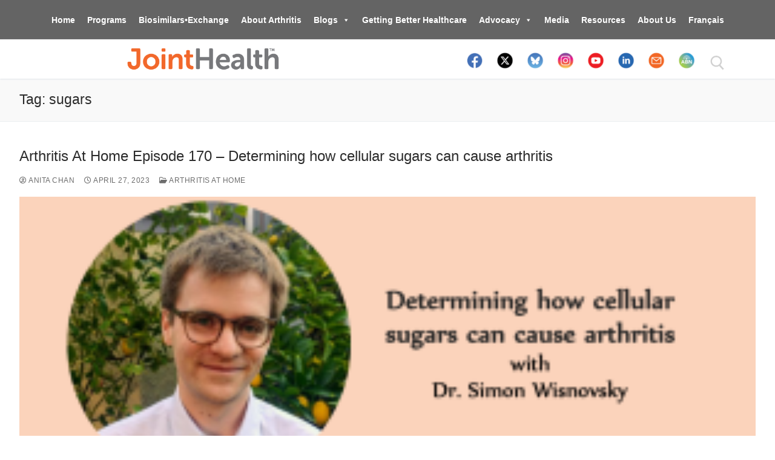

--- FILE ---
content_type: text/html; charset=UTF-8
request_url: https://arthritisathome.jointhealth.org/?tag=sugars-en
body_size: 16049
content:
<!doctype html>
<html lang="en-CA">
<head>
	<meta charset="UTF-8">
	<meta name="viewport" content="width=device-width, initial-scale=1, maximum-scale=10.0, user-scalable=yes">
	<link rel="profile" href="http://gmpg.org/xfn/11">
	<meta name='robots' content='index, follow, max-image-preview:large, max-snippet:-1, max-video-preview:-1' />

	<!-- This site is optimized with the Yoast SEO plugin v26.6 - https://yoast.com/wordpress/plugins/seo/ -->
	<title>sugars Archives | Arthritis At Home</title>
	<link rel="canonical" href="https://arthritisathome.jointhealth.org/?tag=sugars-en" />
	<meta property="og:locale" content="en_US" />
	<meta property="og:type" content="article" />
	<meta property="og:title" content="sugars Archives | Arthritis At Home" />
	<meta property="og:url" content="https://arthritisathome.jointhealth.org/?tag=sugars-en" />
	<meta property="og:site_name" content="Arthritis At Home" />
	<meta name="twitter:card" content="summary_large_image" />
	<script type="application/ld+json" class="yoast-schema-graph">{"@context":"https://schema.org","@graph":[{"@type":"CollectionPage","@id":"https://arthritisathome.jointhealth.org/?tag=sugars-en","url":"https://arthritisathome.jointhealth.org/?tag=sugars-en","name":"sugars Archives | Arthritis At Home","isPartOf":{"@id":"https://arthritisathome.jointhealth.org/#website"},"primaryImageOfPage":{"@id":"https://arthritisathome.jointhealth.org/?tag=sugars-en#primaryimage"},"image":{"@id":"https://arthritisathome.jointhealth.org/?tag=sugars-en#primaryimage"},"thumbnailUrl":"https://arthritisathome.jointhealth.org/wp-content/uploads/2023/04/AAH170TitleEN.png","breadcrumb":{"@id":"https://arthritisathome.jointhealth.org/?tag=sugars-en#breadcrumb"},"inLanguage":"en-CA"},{"@type":"ImageObject","inLanguage":"en-CA","@id":"https://arthritisathome.jointhealth.org/?tag=sugars-en#primaryimage","url":"https://arthritisathome.jointhealth.org/wp-content/uploads/2023/04/AAH170TitleEN.png","contentUrl":"https://arthritisathome.jointhealth.org/wp-content/uploads/2023/04/AAH170TitleEN.png","width":1280,"height":720},{"@type":"BreadcrumbList","@id":"https://arthritisathome.jointhealth.org/?tag=sugars-en#breadcrumb","itemListElement":[{"@type":"ListItem","position":1,"name":"Home","item":"https://arthritisathome.jointhealth.org/"},{"@type":"ListItem","position":2,"name":"sugars"}]},{"@type":"WebSite","@id":"https://arthritisathome.jointhealth.org/#website","url":"https://arthritisathome.jointhealth.org/","name":"Arthritis At Home","description":"A JointHealth™ Education Program","publisher":{"@id":"https://arthritisathome.jointhealth.org/#organization"},"potentialAction":[{"@type":"SearchAction","target":{"@type":"EntryPoint","urlTemplate":"https://arthritisathome.jointhealth.org/?s={search_term_string}"},"query-input":{"@type":"PropertyValueSpecification","valueRequired":true,"valueName":"search_term_string"}}],"inLanguage":"en-CA"},{"@type":"Organization","@id":"https://arthritisathome.jointhealth.org/#organization","name":"Arthritis At Home","url":"https://arthritisathome.jointhealth.org/","logo":{"@type":"ImageObject","inLanguage":"en-CA","@id":"https://arthritisathome.jointhealth.org/#/schema/logo/image/","url":"https://arthritisathome.jointhealth.org/wp-content/uploads/2020/04/Arthritis-at-Home-Banners-SEO-09.png","contentUrl":"https://arthritisathome.jointhealth.org/wp-content/uploads/2020/04/Arthritis-at-Home-Banners-SEO-09.png","width":1328,"height":760,"caption":"Arthritis At Home"},"image":{"@id":"https://arthritisathome.jointhealth.org/#/schema/logo/image/"},"sameAs":["https://www.facebook.com/ACEJointHealth/","https://www.linkedin.com/company/arthritis-consumer-experts/","https://www.youtube.com/channel/UCqF0b7afzoPwdGYTQuPCGAA"]}]}</script>
	<!-- / Yoast SEO plugin. -->


<link rel='dns-prefetch' href='//static.addtoany.com' />
<link rel='dns-prefetch' href='//use.fontawesome.com' />
<link rel='dns-prefetch' href='//fonts.googleapis.com' />
<link rel="alternate" type="application/rss+xml" title="Arthritis At Home &raquo; Feed" href="https://arthritisathome.jointhealth.org/?feed=rss2" />
<link rel="alternate" type="application/rss+xml" title="Arthritis At Home &raquo; Comments Feed" href="https://arthritisathome.jointhealth.org/?feed=comments-rss2" />
<link rel="alternate" type="application/rss+xml" title="Arthritis At Home &raquo; sugars Tag Feed" href="https://arthritisathome.jointhealth.org/?feed=rss2&#038;tag=sugars-en" />
		<!-- This site uses the Google Analytics by MonsterInsights plugin v9.11.0 - Using Analytics tracking - https://www.monsterinsights.com/ -->
							<script src="//www.googletagmanager.com/gtag/js?id=G-6K5DJDYDYL"  data-cfasync="false" data-wpfc-render="false" type="text/javascript" async></script>
			<script data-cfasync="false" data-wpfc-render="false" type="text/javascript">
				var mi_version = '9.11.0';
				var mi_track_user = true;
				var mi_no_track_reason = '';
								var MonsterInsightsDefaultLocations = {"page_location":"https:\/\/arthritisathome.jointhealth.org\/?tag=sugars-en"};
								if ( typeof MonsterInsightsPrivacyGuardFilter === 'function' ) {
					var MonsterInsightsLocations = (typeof MonsterInsightsExcludeQuery === 'object') ? MonsterInsightsPrivacyGuardFilter( MonsterInsightsExcludeQuery ) : MonsterInsightsPrivacyGuardFilter( MonsterInsightsDefaultLocations );
				} else {
					var MonsterInsightsLocations = (typeof MonsterInsightsExcludeQuery === 'object') ? MonsterInsightsExcludeQuery : MonsterInsightsDefaultLocations;
				}

								var disableStrs = [
										'ga-disable-G-6K5DJDYDYL',
									];

				/* Function to detect opted out users */
				function __gtagTrackerIsOptedOut() {
					for (var index = 0; index < disableStrs.length; index++) {
						if (document.cookie.indexOf(disableStrs[index] + '=true') > -1) {
							return true;
						}
					}

					return false;
				}

				/* Disable tracking if the opt-out cookie exists. */
				if (__gtagTrackerIsOptedOut()) {
					for (var index = 0; index < disableStrs.length; index++) {
						window[disableStrs[index]] = true;
					}
				}

				/* Opt-out function */
				function __gtagTrackerOptout() {
					for (var index = 0; index < disableStrs.length; index++) {
						document.cookie = disableStrs[index] + '=true; expires=Thu, 31 Dec 2099 23:59:59 UTC; path=/';
						window[disableStrs[index]] = true;
					}
				}

				if ('undefined' === typeof gaOptout) {
					function gaOptout() {
						__gtagTrackerOptout();
					}
				}
								window.dataLayer = window.dataLayer || [];

				window.MonsterInsightsDualTracker = {
					helpers: {},
					trackers: {},
				};
				if (mi_track_user) {
					function __gtagDataLayer() {
						dataLayer.push(arguments);
					}

					function __gtagTracker(type, name, parameters) {
						if (!parameters) {
							parameters = {};
						}

						if (parameters.send_to) {
							__gtagDataLayer.apply(null, arguments);
							return;
						}

						if (type === 'event') {
														parameters.send_to = monsterinsights_frontend.v4_id;
							var hookName = name;
							if (typeof parameters['event_category'] !== 'undefined') {
								hookName = parameters['event_category'] + ':' + name;
							}

							if (typeof MonsterInsightsDualTracker.trackers[hookName] !== 'undefined') {
								MonsterInsightsDualTracker.trackers[hookName](parameters);
							} else {
								__gtagDataLayer('event', name, parameters);
							}
							
						} else {
							__gtagDataLayer.apply(null, arguments);
						}
					}

					__gtagTracker('js', new Date());
					__gtagTracker('set', {
						'developer_id.dZGIzZG': true,
											});
					if ( MonsterInsightsLocations.page_location ) {
						__gtagTracker('set', MonsterInsightsLocations);
					}
										__gtagTracker('config', 'G-6K5DJDYDYL', {"forceSSL":"true","link_attribution":"true"} );
										window.gtag = __gtagTracker;										(function () {
						/* https://developers.google.com/analytics/devguides/collection/analyticsjs/ */
						/* ga and __gaTracker compatibility shim. */
						var noopfn = function () {
							return null;
						};
						var newtracker = function () {
							return new Tracker();
						};
						var Tracker = function () {
							return null;
						};
						var p = Tracker.prototype;
						p.get = noopfn;
						p.set = noopfn;
						p.send = function () {
							var args = Array.prototype.slice.call(arguments);
							args.unshift('send');
							__gaTracker.apply(null, args);
						};
						var __gaTracker = function () {
							var len = arguments.length;
							if (len === 0) {
								return;
							}
							var f = arguments[len - 1];
							if (typeof f !== 'object' || f === null || typeof f.hitCallback !== 'function') {
								if ('send' === arguments[0]) {
									var hitConverted, hitObject = false, action;
									if ('event' === arguments[1]) {
										if ('undefined' !== typeof arguments[3]) {
											hitObject = {
												'eventAction': arguments[3],
												'eventCategory': arguments[2],
												'eventLabel': arguments[4],
												'value': arguments[5] ? arguments[5] : 1,
											}
										}
									}
									if ('pageview' === arguments[1]) {
										if ('undefined' !== typeof arguments[2]) {
											hitObject = {
												'eventAction': 'page_view',
												'page_path': arguments[2],
											}
										}
									}
									if (typeof arguments[2] === 'object') {
										hitObject = arguments[2];
									}
									if (typeof arguments[5] === 'object') {
										Object.assign(hitObject, arguments[5]);
									}
									if ('undefined' !== typeof arguments[1].hitType) {
										hitObject = arguments[1];
										if ('pageview' === hitObject.hitType) {
											hitObject.eventAction = 'page_view';
										}
									}
									if (hitObject) {
										action = 'timing' === arguments[1].hitType ? 'timing_complete' : hitObject.eventAction;
										hitConverted = mapArgs(hitObject);
										__gtagTracker('event', action, hitConverted);
									}
								}
								return;
							}

							function mapArgs(args) {
								var arg, hit = {};
								var gaMap = {
									'eventCategory': 'event_category',
									'eventAction': 'event_action',
									'eventLabel': 'event_label',
									'eventValue': 'event_value',
									'nonInteraction': 'non_interaction',
									'timingCategory': 'event_category',
									'timingVar': 'name',
									'timingValue': 'value',
									'timingLabel': 'event_label',
									'page': 'page_path',
									'location': 'page_location',
									'title': 'page_title',
									'referrer' : 'page_referrer',
								};
								for (arg in args) {
																		if (!(!args.hasOwnProperty(arg) || !gaMap.hasOwnProperty(arg))) {
										hit[gaMap[arg]] = args[arg];
									} else {
										hit[arg] = args[arg];
									}
								}
								return hit;
							}

							try {
								f.hitCallback();
							} catch (ex) {
							}
						};
						__gaTracker.create = newtracker;
						__gaTracker.getByName = newtracker;
						__gaTracker.getAll = function () {
							return [];
						};
						__gaTracker.remove = noopfn;
						__gaTracker.loaded = true;
						window['__gaTracker'] = __gaTracker;
					})();
									} else {
										console.log("");
					(function () {
						function __gtagTracker() {
							return null;
						}

						window['__gtagTracker'] = __gtagTracker;
						window['gtag'] = __gtagTracker;
					})();
									}
			</script>
							<!-- / Google Analytics by MonsterInsights -->
		<style id='wp-img-auto-sizes-contain-inline-css' type='text/css'>
img:is([sizes=auto i],[sizes^="auto," i]){contain-intrinsic-size:3000px 1500px}
/*# sourceURL=wp-img-auto-sizes-contain-inline-css */
</style>
<link rel='stylesheet' id='tsvg-block-css-css' href='https://arthritisathome.jointhealth.org/wp-content/plugins/gallery-videos/admin/css/tsvg-block.css?ver=2.4.9.1768482568' type='text/css' media='all' />
<link rel='stylesheet' id='pt-cv-public-style-css' href='https://arthritisathome.jointhealth.org/wp-content/plugins/content-views-query-and-display-post-page/public/assets/css/cv.css?ver=4.2.1.1768482568' type='text/css' media='all' />
<style id='wp-emoji-styles-inline-css' type='text/css'>

	img.wp-smiley, img.emoji {
		display: inline !important;
		border: none !important;
		box-shadow: none !important;
		height: 1em !important;
		width: 1em !important;
		margin: 0 0.07em !important;
		vertical-align: -0.1em !important;
		background: none !important;
		padding: 0 !important;
	}
/*# sourceURL=wp-emoji-styles-inline-css */
</style>
<link rel='stylesheet' id='wp-block-library-css' href='https://arthritisathome.jointhealth.org/wp-includes/css/dist/block-library/style.min.css?ver=6.9.1768482568' type='text/css' media='all' />
<style id='global-styles-inline-css' type='text/css'>
:root{--wp--preset--aspect-ratio--square: 1;--wp--preset--aspect-ratio--4-3: 4/3;--wp--preset--aspect-ratio--3-4: 3/4;--wp--preset--aspect-ratio--3-2: 3/2;--wp--preset--aspect-ratio--2-3: 2/3;--wp--preset--aspect-ratio--16-9: 16/9;--wp--preset--aspect-ratio--9-16: 9/16;--wp--preset--color--black: #000000;--wp--preset--color--cyan-bluish-gray: #abb8c3;--wp--preset--color--white: #ffffff;--wp--preset--color--pale-pink: #f78da7;--wp--preset--color--vivid-red: #cf2e2e;--wp--preset--color--luminous-vivid-orange: #ff6900;--wp--preset--color--luminous-vivid-amber: #fcb900;--wp--preset--color--light-green-cyan: #7bdcb5;--wp--preset--color--vivid-green-cyan: #00d084;--wp--preset--color--pale-cyan-blue: #8ed1fc;--wp--preset--color--vivid-cyan-blue: #0693e3;--wp--preset--color--vivid-purple: #9b51e0;--wp--preset--gradient--vivid-cyan-blue-to-vivid-purple: linear-gradient(135deg,rgb(6,147,227) 0%,rgb(155,81,224) 100%);--wp--preset--gradient--light-green-cyan-to-vivid-green-cyan: linear-gradient(135deg,rgb(122,220,180) 0%,rgb(0,208,130) 100%);--wp--preset--gradient--luminous-vivid-amber-to-luminous-vivid-orange: linear-gradient(135deg,rgb(252,185,0) 0%,rgb(255,105,0) 100%);--wp--preset--gradient--luminous-vivid-orange-to-vivid-red: linear-gradient(135deg,rgb(255,105,0) 0%,rgb(207,46,46) 100%);--wp--preset--gradient--very-light-gray-to-cyan-bluish-gray: linear-gradient(135deg,rgb(238,238,238) 0%,rgb(169,184,195) 100%);--wp--preset--gradient--cool-to-warm-spectrum: linear-gradient(135deg,rgb(74,234,220) 0%,rgb(151,120,209) 20%,rgb(207,42,186) 40%,rgb(238,44,130) 60%,rgb(251,105,98) 80%,rgb(254,248,76) 100%);--wp--preset--gradient--blush-light-purple: linear-gradient(135deg,rgb(255,206,236) 0%,rgb(152,150,240) 100%);--wp--preset--gradient--blush-bordeaux: linear-gradient(135deg,rgb(254,205,165) 0%,rgb(254,45,45) 50%,rgb(107,0,62) 100%);--wp--preset--gradient--luminous-dusk: linear-gradient(135deg,rgb(255,203,112) 0%,rgb(199,81,192) 50%,rgb(65,88,208) 100%);--wp--preset--gradient--pale-ocean: linear-gradient(135deg,rgb(255,245,203) 0%,rgb(182,227,212) 50%,rgb(51,167,181) 100%);--wp--preset--gradient--electric-grass: linear-gradient(135deg,rgb(202,248,128) 0%,rgb(113,206,126) 100%);--wp--preset--gradient--midnight: linear-gradient(135deg,rgb(2,3,129) 0%,rgb(40,116,252) 100%);--wp--preset--font-size--small: 13px;--wp--preset--font-size--medium: 20px;--wp--preset--font-size--large: 36px;--wp--preset--font-size--x-large: 42px;--wp--preset--spacing--20: 0.44rem;--wp--preset--spacing--30: 0.67rem;--wp--preset--spacing--40: 1rem;--wp--preset--spacing--50: 1.5rem;--wp--preset--spacing--60: 2.25rem;--wp--preset--spacing--70: 3.38rem;--wp--preset--spacing--80: 5.06rem;--wp--preset--shadow--natural: 6px 6px 9px rgba(0, 0, 0, 0.2);--wp--preset--shadow--deep: 12px 12px 50px rgba(0, 0, 0, 0.4);--wp--preset--shadow--sharp: 6px 6px 0px rgba(0, 0, 0, 0.2);--wp--preset--shadow--outlined: 6px 6px 0px -3px rgb(255, 255, 255), 6px 6px rgb(0, 0, 0);--wp--preset--shadow--crisp: 6px 6px 0px rgb(0, 0, 0);}:where(.is-layout-flex){gap: 0.5em;}:where(.is-layout-grid){gap: 0.5em;}body .is-layout-flex{display: flex;}.is-layout-flex{flex-wrap: wrap;align-items: center;}.is-layout-flex > :is(*, div){margin: 0;}body .is-layout-grid{display: grid;}.is-layout-grid > :is(*, div){margin: 0;}:where(.wp-block-columns.is-layout-flex){gap: 2em;}:where(.wp-block-columns.is-layout-grid){gap: 2em;}:where(.wp-block-post-template.is-layout-flex){gap: 1.25em;}:where(.wp-block-post-template.is-layout-grid){gap: 1.25em;}.has-black-color{color: var(--wp--preset--color--black) !important;}.has-cyan-bluish-gray-color{color: var(--wp--preset--color--cyan-bluish-gray) !important;}.has-white-color{color: var(--wp--preset--color--white) !important;}.has-pale-pink-color{color: var(--wp--preset--color--pale-pink) !important;}.has-vivid-red-color{color: var(--wp--preset--color--vivid-red) !important;}.has-luminous-vivid-orange-color{color: var(--wp--preset--color--luminous-vivid-orange) !important;}.has-luminous-vivid-amber-color{color: var(--wp--preset--color--luminous-vivid-amber) !important;}.has-light-green-cyan-color{color: var(--wp--preset--color--light-green-cyan) !important;}.has-vivid-green-cyan-color{color: var(--wp--preset--color--vivid-green-cyan) !important;}.has-pale-cyan-blue-color{color: var(--wp--preset--color--pale-cyan-blue) !important;}.has-vivid-cyan-blue-color{color: var(--wp--preset--color--vivid-cyan-blue) !important;}.has-vivid-purple-color{color: var(--wp--preset--color--vivid-purple) !important;}.has-black-background-color{background-color: var(--wp--preset--color--black) !important;}.has-cyan-bluish-gray-background-color{background-color: var(--wp--preset--color--cyan-bluish-gray) !important;}.has-white-background-color{background-color: var(--wp--preset--color--white) !important;}.has-pale-pink-background-color{background-color: var(--wp--preset--color--pale-pink) !important;}.has-vivid-red-background-color{background-color: var(--wp--preset--color--vivid-red) !important;}.has-luminous-vivid-orange-background-color{background-color: var(--wp--preset--color--luminous-vivid-orange) !important;}.has-luminous-vivid-amber-background-color{background-color: var(--wp--preset--color--luminous-vivid-amber) !important;}.has-light-green-cyan-background-color{background-color: var(--wp--preset--color--light-green-cyan) !important;}.has-vivid-green-cyan-background-color{background-color: var(--wp--preset--color--vivid-green-cyan) !important;}.has-pale-cyan-blue-background-color{background-color: var(--wp--preset--color--pale-cyan-blue) !important;}.has-vivid-cyan-blue-background-color{background-color: var(--wp--preset--color--vivid-cyan-blue) !important;}.has-vivid-purple-background-color{background-color: var(--wp--preset--color--vivid-purple) !important;}.has-black-border-color{border-color: var(--wp--preset--color--black) !important;}.has-cyan-bluish-gray-border-color{border-color: var(--wp--preset--color--cyan-bluish-gray) !important;}.has-white-border-color{border-color: var(--wp--preset--color--white) !important;}.has-pale-pink-border-color{border-color: var(--wp--preset--color--pale-pink) !important;}.has-vivid-red-border-color{border-color: var(--wp--preset--color--vivid-red) !important;}.has-luminous-vivid-orange-border-color{border-color: var(--wp--preset--color--luminous-vivid-orange) !important;}.has-luminous-vivid-amber-border-color{border-color: var(--wp--preset--color--luminous-vivid-amber) !important;}.has-light-green-cyan-border-color{border-color: var(--wp--preset--color--light-green-cyan) !important;}.has-vivid-green-cyan-border-color{border-color: var(--wp--preset--color--vivid-green-cyan) !important;}.has-pale-cyan-blue-border-color{border-color: var(--wp--preset--color--pale-cyan-blue) !important;}.has-vivid-cyan-blue-border-color{border-color: var(--wp--preset--color--vivid-cyan-blue) !important;}.has-vivid-purple-border-color{border-color: var(--wp--preset--color--vivid-purple) !important;}.has-vivid-cyan-blue-to-vivid-purple-gradient-background{background: var(--wp--preset--gradient--vivid-cyan-blue-to-vivid-purple) !important;}.has-light-green-cyan-to-vivid-green-cyan-gradient-background{background: var(--wp--preset--gradient--light-green-cyan-to-vivid-green-cyan) !important;}.has-luminous-vivid-amber-to-luminous-vivid-orange-gradient-background{background: var(--wp--preset--gradient--luminous-vivid-amber-to-luminous-vivid-orange) !important;}.has-luminous-vivid-orange-to-vivid-red-gradient-background{background: var(--wp--preset--gradient--luminous-vivid-orange-to-vivid-red) !important;}.has-very-light-gray-to-cyan-bluish-gray-gradient-background{background: var(--wp--preset--gradient--very-light-gray-to-cyan-bluish-gray) !important;}.has-cool-to-warm-spectrum-gradient-background{background: var(--wp--preset--gradient--cool-to-warm-spectrum) !important;}.has-blush-light-purple-gradient-background{background: var(--wp--preset--gradient--blush-light-purple) !important;}.has-blush-bordeaux-gradient-background{background: var(--wp--preset--gradient--blush-bordeaux) !important;}.has-luminous-dusk-gradient-background{background: var(--wp--preset--gradient--luminous-dusk) !important;}.has-pale-ocean-gradient-background{background: var(--wp--preset--gradient--pale-ocean) !important;}.has-electric-grass-gradient-background{background: var(--wp--preset--gradient--electric-grass) !important;}.has-midnight-gradient-background{background: var(--wp--preset--gradient--midnight) !important;}.has-small-font-size{font-size: var(--wp--preset--font-size--small) !important;}.has-medium-font-size{font-size: var(--wp--preset--font-size--medium) !important;}.has-large-font-size{font-size: var(--wp--preset--font-size--large) !important;}.has-x-large-font-size{font-size: var(--wp--preset--font-size--x-large) !important;}
/*# sourceURL=global-styles-inline-css */
</style>

<style id='classic-theme-styles-inline-css' type='text/css'>
/*! This file is auto-generated */
.wp-block-button__link{color:#fff;background-color:#32373c;border-radius:9999px;box-shadow:none;text-decoration:none;padding:calc(.667em + 2px) calc(1.333em + 2px);font-size:1.125em}.wp-block-file__button{background:#32373c;color:#fff;text-decoration:none}
/*# sourceURL=/wp-includes/css/classic-themes.min.css */
</style>
<style id='font-awesome-svg-styles-default-inline-css' type='text/css'>
.svg-inline--fa {
  display: inline-block;
  height: 1em;
  overflow: visible;
  vertical-align: -.125em;
}
/*# sourceURL=font-awesome-svg-styles-default-inline-css */
</style>
<link rel='stylesheet' id='font-awesome-svg-styles-css' href='https://arthritisathome.jointhealth.org/wp-content/uploads/font-awesome/v6.7.1/css/svg-with-js.css?ver=1768482568' type='text/css' media='all' />
<style id='font-awesome-svg-styles-inline-css' type='text/css'>
   .wp-block-font-awesome-icon svg::before,
   .wp-rich-text-font-awesome-icon svg::before {content: unset;}
/*# sourceURL=font-awesome-svg-styles-inline-css */
</style>
<link rel='stylesheet' id='wpsm_colorbox-font-awesome-front-css' href='https://arthritisathome.jointhealth.org/wp-content/plugins/colorbox-panels/assets/css/font-awesome/css/font-awesome.min.css?ver=6.9.1768482568' type='text/css' media='all' />
<link rel='stylesheet' id='wpsm_colorbox_bootstrap-front-css' href='https://arthritisathome.jointhealth.org/wp-content/plugins/colorbox-panels/assets/css/bootstrap-front.css?ver=6.9.1768482568' type='text/css' media='all' />
<link rel='stylesheet' id='plyr-css-css' href='https://arthritisathome.jointhealth.org/wp-content/plugins/easy-video-player/lib/plyr.css?ver=6.9.1768482568' type='text/css' media='all' />
<link rel='stylesheet' id='tsvg-fonts-css' href='https://arthritisathome.jointhealth.org/wp-content/plugins/gallery-videos/public/css/tsvg-fonts.css?ver=2.4.9.1768482568' type='text/css' media='all' />
<link rel='stylesheet' id='megamenu-css' href='https://arthritisathome.jointhealth.org/wp-content/uploads/maxmegamenu/style_en_ca.css?ver=021d60.1768482568' type='text/css' media='all' />
<link rel='stylesheet' id='dashicons-css' href='https://arthritisathome.jointhealth.org/wp-includes/css/dashicons.min.css?ver=6.9.1768482568' type='text/css' media='all' />
<link rel='stylesheet' id='font-awesome-official-css' href='https://use.fontawesome.com/releases/v6.7.1/css/all.css?ver=1768482568' type='text/css' media='all' integrity="sha384-QI8z31KmtR+tk1MYi0DfgxrjYgpTpLLol3bqZA/Q1Y8BvH+6k7/Huoj38gQOaCS7" crossorigin="anonymous" />
<link rel='stylesheet' id='addtoany-css' href='https://arthritisathome.jointhealth.org/wp-content/plugins/add-to-any/addtoany.min.css?ver=1.16.1768482568' type='text/css' media='all' />
<style id='vcv-globalElementsCss-inline-css' type='text/css'>
.vce-basic-menu-inner{font-family:arial;font-weight:700;line-height:4;text-transform:lowercase}.pt-cv-ifield{width:300px}
/*# sourceURL=vcv-globalElementsCss-inline-css */
</style>
<link rel='stylesheet' id='font-awesome-css' href='https://arthritisathome.jointhealth.org/wp-content/themes/customify/assets/fonts/font-awesome/css/font-awesome.min.css?ver=5.0.0.1768482568' type='text/css' media='all' />
<link rel='stylesheet' id='customify-google-font-css' href='//fonts.googleapis.com/css?family=Asap%3A400%2C400i%2C500%2C500i%2C600%2C600i%2C700%2C700i&#038;display=swap&#038;ver=0.4.5.1768482568' type='text/css' media='all' />
<link rel='stylesheet' id='customify-style-css' href='https://arthritisathome.jointhealth.org/wp-content/themes/customify/style.min.css?ver=0.4.5.1768482568' type='text/css' media='all' />
<style id='customify-style-inline-css' type='text/css'>
.customify-container, .layout-contained, .site-framed .site, .site-boxed .site { max-width: 2000px; } .main-layout-content .entry-content > .alignwide { width: calc( 2000px - 4em ); max-width: 100vw;  }.single-post .content-inner {max-width: 1200px;}.header-top .header--row-inner,body:not(.fl-builder-edit) .button,body:not(.fl-builder-edit) button:not(.menu-mobile-toggle, .components-button, .customize-partial-edit-shortcut-button),body:not(.fl-builder-edit) input[type="button"]:not(.ed_button),button.button,input[type="button"]:not(.ed_button, .components-button, .customize-partial-edit-shortcut-button),input[type="reset"]:not(.components-button, .customize-partial-edit-shortcut-button),input[type="submit"]:not(.components-button, .customize-partial-edit-shortcut-button),.pagination .nav-links > *:hover,.pagination .nav-links span,.nav-menu-desktop.style-full-height .primary-menu-ul > li.current-menu-item > a,.nav-menu-desktop.style-full-height .primary-menu-ul > li.current-menu-ancestor > a,.nav-menu-desktop.style-full-height .primary-menu-ul > li > a:hover,.posts-layout .readmore-button:hover{    background-color: #235787;}.posts-layout .readmore-button {color: #235787;}.pagination .nav-links > *:hover,.pagination .nav-links span,.entry-single .tags-links a:hover,.entry-single .cat-links a:hover,.posts-layout .readmore-button,.posts-layout .readmore-button:hover{    border-color: #235787;}.customify-builder-btn{    background-color: #c3512f;}body{    color: #686868;}abbr, acronym {    border-bottom-color: #686868;}a                {                    color: #1e4b75;}a:hover,a:focus,.link-meta:hover, .link-meta a:hover{    color: #111111;}h2 + h3,.comments-area h2 + .comments-title,.h2 + h3,.comments-area .h2 + .comments-title,.page-breadcrumb {    border-top-color: #eaecee;}blockquote,.site-content .widget-area .menu li.current-menu-item > a:before{    border-left-color: #eaecee;}@media screen and (min-width: 64em) {    .comment-list .children li.comment {        border-left-color: #eaecee;    }    .comment-list .children li.comment:after {        background-color: #eaecee;    }}.page-titlebar, .page-breadcrumb,.posts-layout .entry-inner {    border-bottom-color: #eaecee;}.header-search-form .search-field,.entry-content .page-links a,.header-search-modal,.pagination .nav-links > *,.entry-footer .tags-links a, .entry-footer .cat-links a,.search .content-area article,.site-content .widget-area .menu li.current-menu-item > a,.posts-layout .entry-inner,.post-navigation .nav-links,article.comment .comment-meta,.widget-area .widget_pages li a, .widget-area .widget_categories li a, .widget-area .widget_archive li a, .widget-area .widget_meta li a, .widget-area .widget_nav_menu li a, .widget-area .widget_product_categories li a, .widget-area .widget_recent_entries li a, .widget-area .widget_rss li a,.widget-area .widget_recent_comments li{    border-color: #eaecee;}.header-search-modal::before {    border-top-color: #eaecee;    border-left-color: #eaecee;}@media screen and (min-width: 48em) {    .content-sidebar.sidebar_vertical_border .content-area {        border-right-color: #eaecee;    }    .sidebar-content.sidebar_vertical_border .content-area {        border-left-color: #eaecee;    }    .sidebar-sidebar-content.sidebar_vertical_border .sidebar-primary {        border-right-color: #eaecee;    }    .sidebar-sidebar-content.sidebar_vertical_border .sidebar-secondary {        border-right-color: #eaecee;    }    .content-sidebar-sidebar.sidebar_vertical_border .sidebar-primary {        border-left-color: #eaecee;    }    .content-sidebar-sidebar.sidebar_vertical_border .sidebar-secondary {        border-left-color: #eaecee;    }    .sidebar-content-sidebar.sidebar_vertical_border .content-area {        border-left-color: #eaecee;        border-right-color: #eaecee;    }    .sidebar-content-sidebar.sidebar_vertical_border .content-area {        border-left-color: #eaecee;        border-right-color: #eaecee;    }}article.comment .comment-post-author {background: #6d6d6d;}.pagination .nav-links > *,.link-meta,.link-meta a,.color-meta,.entry-single .tags-links:before,.entry-single .cats-links:before{    color: #6d6d6d;}h1, h2, h3, h4, h5, h6 { color: #2b2b2b;}.site-content .widget-title { color: #444444;}#page-cover {background-image: url("https://arthritisathome.jointhealth.org/wp-content/themes/customify/assets/images/default-cover.jpg");}.header--row:not(.header--transparent).header-top .header--row-inner  {background-color: #646464;} .sub-menu .li-duplicator {display:none !important;}.header-search_icon-item .search-icon  {color: #d1d1d1; text-decoration-color: #d1d1d1;} .header-search_icon-item .header-search-modal  {border-style: solid;} .header-search_icon-item .search-field, .header-search_icon-item input.search-field::placeholder  {color: #848484; text-decoration-color: #848484;} .header-search_icon-item .search-field  {border-style: solid;} .header-search_icon-item .search-submit  {color: #d8d8d8; text-decoration-color: #d8d8d8;} .dark-mode .header-search_box-item .search-form-fields, .header-search_box-item .search-form-fields  {border-style: solid;} .builder-item--primary-menu .nav-menu-desktop .primary-menu-ul > li > a  {color: #ffffff; text-decoration-color: #ffffff;background-color: #646464;} .header--row:not(.header--transparent) .builder-item--primary-menu .nav-menu-desktop .primary-menu-ul > li > a:hover, .header--row:not(.header--transparent) .builder-item--primary-menu .nav-menu-desktop .primary-menu-ul > li.current-menu-item > a, .header--row:not(.header--transparent) .builder-item--primary-menu .nav-menu-desktop .primary-menu-ul > li.current-menu-ancestor > a, .header--row:not(.header--transparent) .builder-item--primary-menu .nav-menu-desktop .primary-menu-ul > li.current-menu-parent > a  {color: #ff671d; text-decoration-color: #ff671d;} .builder-item--primary-menu .nav-menu-desktop .primary-menu-ul > li > a,.builder-item-sidebar .primary-menu-sidebar .primary-menu-ul > li > a {font-family: "Asap";font-style: normal;font-weight: 500;text-transform: lowercase;font-size: 14px;line-height: 20px;letter-spacing: 0.2px;}a.item--button {font-style: normal;font-size: 10px;}a.item--button  {color: #f2682b; text-decoration-color: #f2682b;background-color: #ffffff;border-style: none;} a.item--button:hover  {color: #42924c; text-decoration-color: #42924c;background-color: #ffffff;border-style: none;} .header-social-icons.customify-builder-social-icons.color-custom li a {background-color: #646464;}.header-social-icons.customify-builder-social-icons.color-custom li a {color: #ffffff;}.header-social-icons.customify-builder-social-icons.color-custom li a:hover {background-color: #ff671d;}.header-social-icons.customify-builder-social-icons.color-custom li a:hover {color: #ffffff;}body  {background-color: #FFFFFF;} .site-content .content-area  {background-color: #FFFFFF;} /* CSS for desktop */#page-cover {text-align: left;}#page-cover .page-cover-inner {min-height: 300px;}.header--row.header-top .customify-grid, .header--row.header-top .style-full-height .primary-menu-ul > li > a {min-height: 65px;}.header--row.header-main .customify-grid, .header--row.header-main .style-full-height .primary-menu-ul > li > a {min-height: 65px;}.header--row.header-bottom .customify-grid, .header--row.header-bottom .style-full-height .primary-menu-ul > li > a {min-height: 55px;}.header--row .builder-item--html, .builder-item.builder-item--group .item--inner.builder-item--html {margin-left: 140px;}.site-header .site-branding img { max-width: 251px; } .site-header .cb-row--mobile .site-branding img { width: 251px; }.header--row .builder-item--logo, .builder-item.builder-item--group .item--inner.builder-item--logo {margin-left: 140px;}.header--row .builder-first--nav-icon {text-align: right;}.header-search_icon-item svg {height: 24px; width: 24px;}.header-search_icon-item .search-icon {padding: 0px;}.header-search_icon-item .search-submit svg {height: 11px; width: 11px;}.header-search_icon-item .search-submit {margin-left: -40px;}.header--row .builder-item--search_icon, .builder-item.builder-item--group .item--inner.builder-item--search_icon {margin-top: 0px;margin-right: 14px;margin-bottom: 0px;}.header-search_box-item .search-submit{margin-left: -40px;} .header-search_box-item .woo_bootster_search .search-submit{margin-left: -40px;} .header-search_box-item .header-search-form button.search-submit{margin-left:-40px;}.builder-item--primary-menu .nav-menu-desktop .primary-menu-ul > li  {margin-left: -2px;} .header--row .builder-first--primary-menu {text-align: right;}.header--row .builder-item--button, .builder-item.builder-item--group .item--inner.builder-item--button {margin-right: 140px;}.header-social-icons.customify-builder-social-icons li a { font-size: 18px; }.header-social-icons.customify-builder-social-icons li a {padding: 0.4em;}.header-social-icons.customify-builder-social-icons li {margin-left: 10px; margin-right: 10px;}.header--row .builder-item--social-icons, .builder-item.builder-item--group .item--inner.builder-item--social-icons {margin-top: 0px;margin-right: 140px;margin-bottom: 0px;margin-left: 0px;}/* CSS for tablet */@media screen and (max-width: 1024px) { #page-cover .page-cover-inner {min-height: 250px;}.header--row .builder-item--logo, .builder-item.builder-item--group .item--inner.builder-item--logo {margin-left: 9px;}.header--row .builder-first--nav-icon {text-align: right;}.header-search_icon-item .search-submit {margin-left: -40px;}.header-search_box-item .search-submit{margin-left: -40px;} .header-search_box-item .woo_bootster_search .search-submit{margin-left: -40px;} .header-search_box-item .header-search-form button.search-submit{margin-left:-40px;} }/* CSS for mobile */@media screen and (max-width: 568px) { #page-cover .page-cover-inner {min-height: 200px;}.header--row.header-top .customify-grid, .header--row.header-top .style-full-height .primary-menu-ul > li > a {min-height: 33px;}.header--row .builder-first--nav-icon {text-align: right;}.header-search_icon-item .search-submit {margin-left: -40px;}.header-search_box-item .search-submit{margin-left: -40px;} .header-search_box-item .woo_bootster_search .search-submit{margin-left: -40px;} .header-search_box-item .header-search-form button.search-submit{margin-left:-40px;} }
/*# sourceURL=customify-style-inline-css */
</style>
<link rel='stylesheet' id='__EPYT__style-css' href='https://arthritisathome.jointhealth.org/wp-content/plugins/youtube-embed-plus/styles/ytprefs.min.css?ver=14.2.4.1768482568' type='text/css' media='all' />
<style id='__EPYT__style-inline-css' type='text/css'>

                .epyt-gallery-thumb {
                        width: 33.333%;
                }
                
/*# sourceURL=__EPYT__style-inline-css */
</style>
<link rel='stylesheet' id='font-awesome-official-v4shim-css' href='https://use.fontawesome.com/releases/v6.7.1/css/v4-shims.css?ver=1768482568' type='text/css' media='all' integrity="sha384-R64+fQmO33bGWclNEac7wTslE6q6qYBlYBl8/ih3jdfiYZsUJ3OvPpaWQNgnKZL0" crossorigin="anonymous" />
<script type="text/javascript" src="https://arthritisathome.jointhealth.org/wp-content/plugins/google-analytics-for-wordpress/assets/js/frontend-gtag.min.js?ver=9.11.0.1768482568" id="monsterinsights-frontend-script-js" async="async" data-wp-strategy="async"></script>
<script data-cfasync="false" data-wpfc-render="false" type="text/javascript" id='monsterinsights-frontend-script-js-extra'>/* <![CDATA[ */
var monsterinsights_frontend = {"js_events_tracking":"true","download_extensions":"doc,pdf,ppt,zip,xls,docx,pptx,xlsx","inbound_paths":"[{\"path\":\"\\\/go\\\/\",\"label\":\"affiliate\"},{\"path\":\"\\\/recommend\\\/\",\"label\":\"affiliate\"}]","home_url":"https:\/\/arthritisathome.jointhealth.org","hash_tracking":"false","v4_id":"G-6K5DJDYDYL"};/* ]]> */
</script>
<script type="text/javascript" id="addtoany-core-js-before">
/* <![CDATA[ */
window.a2a_config=window.a2a_config||{};a2a_config.callbacks=[];a2a_config.overlays=[];a2a_config.templates={};a2a_localize = {
	Share: "Share",
	Save: "Save",
	Subscribe: "Subscribe",
	Email: "Email",
	Bookmark: "Bookmark",
	ShowAll: "Show All",
	ShowLess: "Show less",
	FindServices: "Find service(s)",
	FindAnyServiceToAddTo: "Instantly find any service to add to",
	PoweredBy: "Powered by",
	ShareViaEmail: "Share via email",
	SubscribeViaEmail: "Subscribe via email",
	BookmarkInYourBrowser: "Bookmark in your browser",
	BookmarkInstructions: "Press Ctrl+D or \u2318+D to bookmark this page",
	AddToYourFavorites: "Add to your favourites",
	SendFromWebOrProgram: "Send from any email address or email program",
	EmailProgram: "Email program",
	More: "More&#8230;",
	ThanksForSharing: "Thanks for sharing!",
	ThanksForFollowing: "Thanks for following!"
};


//# sourceURL=addtoany-core-js-before
/* ]]> */
</script>
<script type="text/javascript" defer src="https://static.addtoany.com/menu/page.js?ver=1768482568" id="addtoany-core-js"></script>
<script type="text/javascript" src="https://arthritisathome.jointhealth.org/wp-includes/js/jquery/jquery.min.js?ver=3.7.1.1768482568" id="jquery-core-js"></script>
<script type="text/javascript" src="https://arthritisathome.jointhealth.org/wp-includes/js/jquery/jquery-migrate.min.js?ver=3.4.1.1768482568" id="jquery-migrate-js"></script>
<script type="text/javascript" defer src="https://arthritisathome.jointhealth.org/wp-content/plugins/add-to-any/addtoany.min.js?ver=1.1.1768482568" id="addtoany-jquery-js"></script>
<script type="text/javascript" src="https://arthritisathome.jointhealth.org/wp-content/plugins/colorbox-panels/assets/js/masonry.pkgd.min.js?ver=6.9.1768482568" id="wpsm_colorbox_masnory-js"></script>
<script type="text/javascript" src="https://arthritisathome.jointhealth.org/wp-content/plugins/colorbox-panels/assets/js/jcolumn.min.js?ver=6.9.1768482568" id="wpsm_colorbox_height-js"></script>
<script type="text/javascript" id="plyr-js-js-extra">
/* <![CDATA[ */
var easy_video_player = {"plyr_iconUrl":"https://arthritisathome.jointhealth.org/wp-content/plugins/easy-video-player/lib/plyr.svg","plyr_blankVideo":"https://arthritisathome.jointhealth.org/wp-content/plugins/easy-video-player/lib/blank.mp4"};
//# sourceURL=plyr-js-js-extra
/* ]]> */
</script>
<script type="text/javascript" src="https://arthritisathome.jointhealth.org/wp-content/plugins/easy-video-player/lib/plyr.js?ver=6.9.1768482568" id="plyr-js-js"></script>
<script type="text/javascript" id="__ytprefs__-js-extra">
/* <![CDATA[ */
var _EPYT_ = {"ajaxurl":"https://arthritisathome.jointhealth.org/wp-admin/admin-ajax.php","security":"3f3c3295e8","gallery_scrolloffset":"20","eppathtoscripts":"https://arthritisathome.jointhealth.org/wp-content/plugins/youtube-embed-plus/scripts/","eppath":"https://arthritisathome.jointhealth.org/wp-content/plugins/youtube-embed-plus/","epresponsiveselector":"[\"iframe.__youtube_prefs__\"]","epdovol":"1","version":"14.2.4","evselector":"iframe.__youtube_prefs__[src], iframe[src*=\"youtube.com/embed/\"], iframe[src*=\"youtube-nocookie.com/embed/\"]","ajax_compat":"","maxres_facade":"eager","ytapi_load":"light","pause_others":"","stopMobileBuffer":"1","facade_mode":"","not_live_on_channel":""};
//# sourceURL=__ytprefs__-js-extra
/* ]]> */
</script>
<script type="text/javascript" src="https://arthritisathome.jointhealth.org/wp-content/plugins/youtube-embed-plus/scripts/ytprefs.min.js?ver=14.2.4.1768482568" id="__ytprefs__-js"></script>
<link rel="https://api.w.org/" href="https://arthritisathome.jointhealth.org/index.php?rest_route=/" /><link rel="alternate" title="JSON" type="application/json" href="https://arthritisathome.jointhealth.org/index.php?rest_route=/wp/v2/tags/993" /><link rel="EditURI" type="application/rsd+xml" title="RSD" href="https://arthritisathome.jointhealth.org/xmlrpc.php?rsd" />
<meta name="generator" content="WordPress 6.9" />
<noscript><style>.vce-row-container .vcv-lozad {display: none}</style></noscript><meta name="generator" content="Powered by Visual Composer Website Builder - fast and easy-to-use drag and drop visual editor for WordPress."/><link rel="icon" href="https://arthritisathome.jointhealth.org/wp-content/uploads/2020/03/cropped-Arthritis-at-Home-Logo-Icon-32x32.png" sizes="32x32" />
<link rel="icon" href="https://arthritisathome.jointhealth.org/wp-content/uploads/2020/03/cropped-Arthritis-at-Home-Logo-Icon-192x192.png" sizes="192x192" />
<link rel="apple-touch-icon" href="https://arthritisathome.jointhealth.org/wp-content/uploads/2020/03/cropped-Arthritis-at-Home-Logo-Icon-180x180.png" />
<meta name="msapplication-TileImage" content="https://arthritisathome.jointhealth.org/wp-content/uploads/2020/03/cropped-Arthritis-at-Home-Logo-Icon-270x270.png" />
		<style type="text/css" id="wp-custom-css">
			.menu-item {
	 word-wrap: break-word;
   max-width: 120px;
	 text-align: center;
	 vertical-align: middle;
}
.entry-content ul {
    list-style-type: disc !important;
}
.entry-title {display: none;}
.header-social-icons.customify-builder-social-icons li {
    margin-left: 5px;
    margin-right: 5px;
}

.row-v2.row-v2-main.no-center {
    max-width: 1141px;
    margin: auto;
}

.s_icons img:hover{
  transform: scale(1.1);
}
.row-v2.no-center .col-v2.col-v2-right {
  flex: auto;
  margin-top: 12px;
}
@media screen and (min-width: 480px) {
	.s_icons img {
		height: 30px;
		width: 30px;
	}
}		</style>
		<style type="text/css">/** Mega Menu CSS: fs **/</style>
</head>

<body class="archive tag tag-sugars-en tag-993 wp-custom-logo wp-theme-customify vcwb mega-menu-menu-1 hfeed content main-layout-content site-boxed menu_sidebar_slide_left">
<div id="page" class="site no-box-shadow">
	<a class="skip-link screen-reader-text" href="#site-content">Skip to content</a>
	<a class="close is-size-medium  close-panel close-sidebar-panel" href="#">
        <span class="hamburger hamburger--squeeze is-active">
            <span class="hamburger-box">
              <span class="hamburger-inner"><span class="screen-reader-text">Menu</span></span>
            </span>
        </span>
        <span class="screen-reader-text">Close</span>
        </a><header id="masthead" class="site-header header-v2"><div id="masthead-inner" class="site-header-inner">							<div  class="header-top header--row layout-full-contained"  id="cb-row--header-top"  data-row-id="top"  data-show-on="desktop">
								<div class="header--row-inner header-top-inner dark-mode">
									<div class="customify-container">
										<div class="customify-grid  cb-row--desktop hide-on-mobile hide-on-tablet customify-grid-middle"><div class="row-v2 row-v2-top no-left no-right"><div class="col-v2 col-v2-left"></div><div class="col-v2 col-v2-center"><div class="item--inner builder-item--primary-menu has_menu" data-section="header_menu_primary" data-item-id="primary-menu" ><nav  id="site-navigation-top-desktop" class="site-navigation primary-menu primary-menu-top nav-menu-desktop primary-menu-desktop style-plain"><div id="mega-menu-wrap-menu-1" class="mega-menu-wrap"><div class="mega-menu-toggle"><div class="mega-toggle-blocks-left"></div><div class="mega-toggle-blocks-center"></div><div class="mega-toggle-blocks-right"><div class='mega-toggle-block mega-menu-toggle-animated-block mega-toggle-block-0' id='mega-toggle-block-0'><button aria-label="Toggle Menu" class="mega-toggle-animated mega-toggle-animated-slider" type="button" aria-expanded="false">
                  <span class="mega-toggle-animated-box">
                    <span class="mega-toggle-animated-inner"></span>
                  </span>
                </button></div></div></div><ul id="mega-menu-menu-1" class="mega-menu max-mega-menu mega-menu-horizontal mega-no-js" data-event="hover_intent" data-effect="fade_up" data-effect-speed="200" data-effect-mobile="disabled" data-effect-speed-mobile="0" data-mobile-force-width="false" data-second-click="go" data-document-click="collapse" data-vertical-behaviour="standard" data-breakpoint="768" data-unbind="true" data-mobile-state="collapse_all" data-mobile-direction="vertical" data-hover-intent-timeout="300" data-hover-intent-interval="100"><li class="mega-menu-item mega-menu-item-type-custom mega-menu-item-object-custom mega-align-bottom-left mega-menu-flyout mega-menu-item-282" id="mega-menu-item-282"><a class="mega-menu-link" href="https://jointhealth.org" tabindex="0">Home</a></li><li class="mega-menu-item mega-menu-item-type-custom mega-menu-item-object-custom mega-align-bottom-left mega-menu-flyout mega-menu-item-283" id="mega-menu-item-283"><a class="mega-menu-link" href="https://jointhealth.org/programs.cfm?locale=en-CA" tabindex="0">Programs</a></li><li class="mega-menu-item mega-menu-item-type-custom mega-menu-item-object-custom mega-align-bottom-left mega-menu-flyout mega-menu-item-284" id="mega-menu-item-284"><a class="mega-menu-link" href="https://biosimilars.jointhealth.org/" tabindex="0">Biosimilars•Exchange</a></li><li class="mega-menu-item mega-menu-item-type-custom mega-menu-item-object-custom mega-align-bottom-left mega-menu-flyout mega-menu-item-285" id="mega-menu-item-285"><a class="mega-menu-link" href="https://jointhealth.org/aboutarthritis.cfm?locale=en-CA" tabindex="0">About Arthritis</a></li><li class="mega-menu-item mega-menu-item-type-custom mega-menu-item-object-custom mega-menu-item-has-children mega-align-bottom-left mega-menu-flyout mega-menu-item-4739" id="mega-menu-item-4739"><a class="mega-menu-link" href="http://asdf" aria-expanded="false" tabindex="0">Blogs<span class="mega-indicator" aria-hidden="true"></span></a>
<ul class="mega-sub-menu">
<li class="mega-menu-item mega-menu-item-type-custom mega-menu-item-object-custom mega-menu-item-4740" id="mega-menu-item-4740"><a class="mega-menu-link" href="https://jointjourneys.jointhealth.org">Joint Journeys</a></li></ul>
</li><li class="mega-menu-item mega-menu-item-type-custom mega-menu-item-object-custom mega-align-bottom-left mega-menu-flyout mega-menu-item-286" id="mega-menu-item-286"><a class="mega-menu-link" href="https://jointhealth.org/healthcare.cfm?locale=en-CA" tabindex="0">Getting Better Healthcare</a></li><li class="mega-menu-item mega-menu-item-type-custom mega-menu-item-object-custom mega-menu-item-has-children mega-align-bottom-left mega-menu-flyout mega-menu-item-287" id="mega-menu-item-287"><a class="mega-menu-link" href="https://advocacy.jointhealth.org" aria-expanded="false" tabindex="0">Advocacy<span class="mega-indicator" aria-hidden="true"></span></a>
<ul class="mega-sub-menu">
<li class="mega-menu-item mega-menu-item-type-custom mega-menu-item-object-custom mega-menu-item-2000" id="mega-menu-item-2000"><a class="mega-menu-link" href="https://advocacy.jointhealth.org/why-take-action/">Why Take Action?</a></li><li class="mega-menu-item mega-menu-item-type-custom mega-menu-item-object-custom mega-menu-item-2001" id="mega-menu-item-2001"><a class="mega-menu-link" href="https://advocacy.jointhealth.org/self-advocacy/">Self-advocacy</a></li><li class="mega-menu-item mega-menu-item-type-custom mega-menu-item-object-custom mega-menu-item-2002" id="mega-menu-item-2002"><a class="mega-menu-link" href="https://advocacy.jointhealth.org/public-policy-priorities/">Public Policy Priorities</a></li><li class="mega-menu-item mega-menu-item-type-custom mega-menu-item-object-custom mega-menu-item-2003" id="mega-menu-item-2003"><a class="mega-menu-link" href="https://advocacy.jointhealth.org/contact-your-elected-officials/">Contact Your Elected Officials</a></li><li class="mega-menu-item mega-menu-item-type-custom mega-menu-item-object-custom mega-menu-item-2004" id="mega-menu-item-2004"><a class="mega-menu-link" href="https://advocacy.jointhealth.org/advocacy-resources/">Advocacy Resources</a></li><li class="mega-menu-item mega-menu-item-type-custom mega-menu-item-object-custom mega-menu-item-2005" id="mega-menu-item-2005"><a class="mega-menu-link" href="https://advocacy.jointhealth.org/participate-in-research/">Participate in Research</a></li></ul>
</li><li class="mega-menu-item mega-menu-item-type-custom mega-menu-item-object-custom mega-align-bottom-left mega-menu-flyout mega-menu-item-288" id="mega-menu-item-288"><a class="mega-menu-link" href="https://jointhealth.org/media.cfm?locale=en-CA" tabindex="0">Media</a></li><li class="mega-menu-item mega-menu-item-type-custom mega-menu-item-object-custom mega-align-bottom-left mega-menu-flyout mega-menu-item-289" id="mega-menu-item-289"><a class="mega-menu-link" href="https://jointhealth.org/resources.cfm?locale=en-CA" tabindex="0">Resources</a></li><li class="mega-menu-item mega-menu-item-type-custom mega-menu-item-object-custom mega-align-bottom-left mega-menu-flyout mega-menu-item-290" id="mega-menu-item-290"><a class="mega-menu-link" href="https://jointhealth.org/about.cfm?locale=en-CA" tabindex="0">About Us</a></li><li class="mega-lang-item mega-lang-item-18 mega-lang-item-fr mega-no-translation mega-lang-item-first mega-menu-item mega-menu-item-type-custom mega-menu-item-object-custom mega-align-bottom-left mega-menu-flyout mega-menu-item-955-fr lang-item lang-item-18 lang-item-fr no-translation lang-item-first" id="mega-menu-item-955-fr"><a class="mega-menu-link" href="https://arthritisathome.jointhealth.org/?page_id=1699&#038;lang=fr" tabindex="0">Français</a></li></ul></div></nav></div></div><div class="col-v2 col-v2-right"></div></div></div>									</div>
								</div>
							</div>
														<div  class="header-main header--row layout-full-contained"  id="cb-row--header-main"  data-row-id="main"  data-show-on="desktop mobile">
								<div class="header--row-inner header-main-inner light-mode">
									<div class="customify-container">
										<div class="customify-grid  cb-row--desktop hide-on-mobile hide-on-tablet customify-grid-middle"><div class="row-v2 row-v2-main no-center"><div class="col-v2 col-v2-left"><div class="item--inner builder-item--logo" data-section="title_tagline" data-item-id="logo" >		<div class="site-branding logo-left">
						<a href="https://arthritisathome.jointhealth.org/" class="logo-link" rel="home" itemprop="url">
				<img class="site-img-logo" src="https://arthritisathome.jointhealth.org/wp-content/uploads/2020/04/jointhealth_logo_may2016.png" alt="Arthritis At Home">
							</a>
					</div><!-- .site-branding -->
		</div></div><div class="col-v2 col-v2-right"><div class="item--inner builder-item--html" data-section="header_html" data-item-id="html" ><div class="builder-header-html-item item--html"><div style="text-align: right; vertical-align: middle; float: right;">
<a href="https://www.facebook.com/pages/Arthritis-Consumer-Experts/131379499433" target="_blank" class="s_icons"><img src="https://jointhealth.org/images/socialicons/Facebook Icon mobile.png" width="25" height="25" vspace="5" hspace="8"></a>
<a href="https://twitter.com/ACEJointHealth" target="_blank" class="s_icons"><img src="https://jointhealth.org/images/socialicons/X icon mobile.png" width="25" height="25" vspace="5" hspace="8"></a>
<a href="https://bsky.app/profile/acejointhealth.bsky.social" target="_blank" title="Arthritis Broadcast Network" class="s_icons"><img src="https://jointhealth.org/images/socialicons/Bluesky Icon mobile.png"  width="25" height="25" vspace="5" hspace="8"></a>
<a href="https://www.instagram.com/acejointhealth/" target="_blank" class="s_icons"><img src="https://jointhealth.org/images/socialicons/Instagram Icon mobile.png" width="25" height="25" vspace="5" hspace="8"></a>
<a href="https://www.youtube.com/user/JointHealth" target="_blank" class="s_icons"><img src="https://jointhealth.org/images/socialicons/Youtube Icon mobile.png" width="25" height="25" vspace="5" hspace="8"></a>
<a href="https://www.linkedin.com/company/2174272/admin/" target="_blank" class="s_icons"><img src="https://jointhealth.org/images/socialicons/Linkedin Icon mobile.png" width="25" height="25" vspace="5" hspace="8"></a>
<a href="mailto:feedback@jointhealth.org" class="s_icons"><img src="https://jointhealth.org/images/socialicons/Email Icon mobile.png" width="25" height="25" vspace="5" hspace="8"></a>
<a href="https://arthritisbroadcastnetwork.org/" target="_blank" title="Arthritis Broadcast Network" class="s_icons"><img src="https://jointhealth.org/images/socialicons/ABN Icon mobile.png" width="25" height="25" vspace="5" hspace="8"></a>

</div>
</div></div><div class="item--inner builder-item--search_icon" data-section="search_icon" data-item-id="search_icon" ><div class="header-search_icon-item item--search_icon">		<a class="search-icon" href="#" aria-label="open search tool">
			<span class="ic-search">
				<svg aria-hidden="true" focusable="false" role="presentation" xmlns="http://www.w3.org/2000/svg" width="20" height="21" viewBox="0 0 20 21">
					<path fill="currentColor" fill-rule="evenodd" d="M12.514 14.906a8.264 8.264 0 0 1-4.322 1.21C3.668 16.116 0 12.513 0 8.07 0 3.626 3.668.023 8.192.023c4.525 0 8.193 3.603 8.193 8.047 0 2.033-.769 3.89-2.035 5.307l4.999 5.552-1.775 1.597-5.06-5.62zm-4.322-.843c3.37 0 6.102-2.684 6.102-5.993 0-3.31-2.732-5.994-6.102-5.994S2.09 4.76 2.09 8.07c0 3.31 2.732 5.993 6.102 5.993z"></path>
				</svg>
			</span>
			<span class="ic-close">
				<svg version="1.1" id="Capa_1" xmlns="http://www.w3.org/2000/svg" xmlns:xlink="http://www.w3.org/1999/xlink" x="0px" y="0px" width="612px" height="612px" viewBox="0 0 612 612" fill="currentColor" style="enable-background:new 0 0 612 612;" xml:space="preserve"><g><g id="cross"><g><polygon points="612,36.004 576.521,0.603 306,270.608 35.478,0.603 0,36.004 270.522,306.011 0,575.997 35.478,611.397 306,341.411 576.521,611.397 612,575.997 341.459,306.011 " /></g></g></g><g></g><g></g><g></g><g></g><g></g><g></g><g></g><g></g><g></g><g></g><g></g><g></g><g></g><g></g><g></g></svg>
			</span>
			<span class="arrow-down"></span>
		</a>
		<div class="header-search-modal-wrapper">
			<form role="search" class="header-search-modal header-search-form" action="https://arthritisathome.jointhealth.org/">
				<label>
					<span class="screen-reader-text">Search for:</span>
					<input type="search" class="search-field" placeholder="Search &hellip;" value="" name="s" title="Search for:" />
				</label>
				<button type="submit" class="search-submit" aria-label="submit search">
					<svg aria-hidden="true" focusable="false" role="presentation" xmlns="http://www.w3.org/2000/svg" width="20" height="21" viewBox="0 0 20 21">
						<path fill="currentColor" fill-rule="evenodd" d="M12.514 14.906a8.264 8.264 0 0 1-4.322 1.21C3.668 16.116 0 12.513 0 8.07 0 3.626 3.668.023 8.192.023c4.525 0 8.193 3.603 8.193 8.047 0 2.033-.769 3.89-2.035 5.307l4.999 5.552-1.775 1.597-5.06-5.62zm-4.322-.843c3.37 0 6.102-2.684 6.102-5.993 0-3.31-2.732-5.994-6.102-5.994S2.09 4.76 2.09 8.07c0 3.31 2.732 5.993 6.102 5.993z"></path>
					</svg>
				</button>
			</form>
		</div>
		</div></div></div></div></div><div class="cb-row--mobile hide-on-desktop customify-grid customify-grid-middle"><div class="row-v2 row-v2-main no-center"><div class="col-v2 col-v2-left"><div class="item--inner builder-item--logo" data-section="title_tagline" data-item-id="logo" >		<div class="site-branding logo-left">
						<a href="https://arthritisathome.jointhealth.org/" class="logo-link" rel="home" itemprop="url">
				<img class="site-img-logo" src="https://arthritisathome.jointhealth.org/wp-content/uploads/2020/04/jointhealth_logo_may2016.png" alt="Arthritis At Home">
							</a>
					</div><!-- .site-branding -->
		</div></div><div class="col-v2 col-v2-right"><div class="item--inner builder-item--search_icon" data-section="search_icon" data-item-id="search_icon" ><div class="header-search_icon-item item--search_icon">		<a class="search-icon" href="#" aria-label="open search tool">
			<span class="ic-search">
				<svg aria-hidden="true" focusable="false" role="presentation" xmlns="http://www.w3.org/2000/svg" width="20" height="21" viewBox="0 0 20 21">
					<path fill="currentColor" fill-rule="evenodd" d="M12.514 14.906a8.264 8.264 0 0 1-4.322 1.21C3.668 16.116 0 12.513 0 8.07 0 3.626 3.668.023 8.192.023c4.525 0 8.193 3.603 8.193 8.047 0 2.033-.769 3.89-2.035 5.307l4.999 5.552-1.775 1.597-5.06-5.62zm-4.322-.843c3.37 0 6.102-2.684 6.102-5.993 0-3.31-2.732-5.994-6.102-5.994S2.09 4.76 2.09 8.07c0 3.31 2.732 5.993 6.102 5.993z"></path>
				</svg>
			</span>
			<span class="ic-close">
				<svg version="1.1" id="Capa_1" xmlns="http://www.w3.org/2000/svg" xmlns:xlink="http://www.w3.org/1999/xlink" x="0px" y="0px" width="612px" height="612px" viewBox="0 0 612 612" fill="currentColor" style="enable-background:new 0 0 612 612;" xml:space="preserve"><g><g id="cross"><g><polygon points="612,36.004 576.521,0.603 306,270.608 35.478,0.603 0,36.004 270.522,306.011 0,575.997 35.478,611.397 306,341.411 576.521,611.397 612,575.997 341.459,306.011 " /></g></g></g><g></g><g></g><g></g><g></g><g></g><g></g><g></g><g></g><g></g><g></g><g></g><g></g><g></g><g></g><g></g></svg>
			</span>
			<span class="arrow-down"></span>
		</a>
		<div class="header-search-modal-wrapper">
			<form role="search" class="header-search-modal header-search-form" action="https://arthritisathome.jointhealth.org/">
				<label>
					<span class="screen-reader-text">Search for:</span>
					<input type="search" class="search-field" placeholder="Search &hellip;" value="" name="s" title="Search for:" />
				</label>
				<button type="submit" class="search-submit" aria-label="submit search">
					<svg aria-hidden="true" focusable="false" role="presentation" xmlns="http://www.w3.org/2000/svg" width="20" height="21" viewBox="0 0 20 21">
						<path fill="currentColor" fill-rule="evenodd" d="M12.514 14.906a8.264 8.264 0 0 1-4.322 1.21C3.668 16.116 0 12.513 0 8.07 0 3.626 3.668.023 8.192.023c4.525 0 8.193 3.603 8.193 8.047 0 2.033-.769 3.89-2.035 5.307l4.999 5.552-1.775 1.597-5.06-5.62zm-4.322-.843c3.37 0 6.102-2.684 6.102-5.993 0-3.31-2.732-5.994-6.102-5.994S2.09 4.76 2.09 8.07c0 3.31 2.732 5.993 6.102 5.993z"></path>
					</svg>
				</button>
			</form>
		</div>
		</div></div><div class="item--inner builder-item--nav-icon" data-section="header_menu_icon" data-item-id="nav-icon" >		<button type="button" class="menu-mobile-toggle item-button is-size-desktop-medium is-size-tablet-medium is-size-mobile-medium"  aria-label="nav icon">
			<span class="hamburger hamburger--squeeze">
				<span class="hamburger-box">
					<span class="hamburger-inner"></span>
				</span>
			</span>
			<span class="nav-icon--label hide-on-tablet hide-on-mobile">Menu</span></button>
		</div></div></div></div>									</div>
								</div>
							</div>
							<div id="header-menu-sidebar" class="header-menu-sidebar menu-sidebar-panel dark-mode"><div id="header-menu-sidebar-bg" class="header-menu-sidebar-bg"><div id="header-menu-sidebar-inner" class="header-menu-sidebar-inner"><div class="builder-item-sidebar mobile-item--search_box"><div class="item--inner" data-item-id="search_box" data-section="search_box"><div class="header-search_box-item item--search_box">		<form role="search" class="header-search-form " action="https://arthritisathome.jointhealth.org/">
			<div class="search-form-fields">
				<span class="screen-reader-text">Search for:</span>
				
				<input type="search" class="search-field" placeholder="Search &hellip;" value="" name="s" title="Search for:" />

							</div>
			<button type="submit" class="search-submit" aria-label="Submit Search">
				<svg aria-hidden="true" focusable="false" role="presentation" xmlns="http://www.w3.org/2000/svg" width="20" height="21" viewBox="0 0 20 21">
					<path fill="currentColor" fill-rule="evenodd" d="M12.514 14.906a8.264 8.264 0 0 1-4.322 1.21C3.668 16.116 0 12.513 0 8.07 0 3.626 3.668.023 8.192.023c4.525 0 8.193 3.603 8.193 8.047 0 2.033-.769 3.89-2.035 5.307l4.999 5.552-1.775 1.597-5.06-5.62zm-4.322-.843c3.37 0 6.102-2.684 6.102-5.993 0-3.31-2.732-5.994-6.102-5.994S2.09 4.76 2.09 8.07c0 3.31 2.732 5.993 6.102 5.993z"></path>
				</svg>
			</button>
		</form>
		</div></div></div><div class="builder-item-sidebar mobile-item--primary-menu mobile-item--menu "><div class="item--inner" data-item-id="primary-menu" data-section="header_menu_primary"><nav  id="site-navigation-sidebar-mobile" class="site-navigation primary-menu primary-menu-sidebar nav-menu-mobile primary-menu-mobile style-plain"><div id="mega-menu-wrap-menu-1" class="mega-menu-wrap"><div class="mega-menu-toggle"><div class="mega-toggle-blocks-left"></div><div class="mega-toggle-blocks-center"></div><div class="mega-toggle-blocks-right"><div class='mega-toggle-block mega-menu-toggle-animated-block mega-toggle-block-0' id='mega-toggle-block-0'><button aria-label="Toggle Menu" class="mega-toggle-animated mega-toggle-animated-slider" type="button" aria-expanded="false">
                  <span class="mega-toggle-animated-box">
                    <span class="mega-toggle-animated-inner"></span>
                  </span>
                </button></div></div></div><ul id="mega-menu-menu-1" class="mega-menu max-mega-menu mega-menu-horizontal mega-no-js" data-event="hover_intent" data-effect="fade_up" data-effect-speed="200" data-effect-mobile="disabled" data-effect-speed-mobile="0" data-mobile-force-width="false" data-second-click="go" data-document-click="collapse" data-vertical-behaviour="standard" data-breakpoint="768" data-unbind="true" data-mobile-state="collapse_all" data-mobile-direction="vertical" data-hover-intent-timeout="300" data-hover-intent-interval="100"><li class="mega-menu-item mega-menu-item-type-custom mega-menu-item-object-custom mega-align-bottom-left mega-menu-flyout mega-menu-item-282" id="mega-menu-item-282"><a class="mega-menu-link" href="https://jointhealth.org" tabindex="0">Home</a></li><li class="mega-menu-item mega-menu-item-type-custom mega-menu-item-object-custom mega-align-bottom-left mega-menu-flyout mega-menu-item-283" id="mega-menu-item-283"><a class="mega-menu-link" href="https://jointhealth.org/programs.cfm?locale=en-CA" tabindex="0">Programs</a></li><li class="mega-menu-item mega-menu-item-type-custom mega-menu-item-object-custom mega-align-bottom-left mega-menu-flyout mega-menu-item-284" id="mega-menu-item-284"><a class="mega-menu-link" href="https://biosimilars.jointhealth.org/" tabindex="0">Biosimilars•Exchange</a></li><li class="mega-menu-item mega-menu-item-type-custom mega-menu-item-object-custom mega-align-bottom-left mega-menu-flyout mega-menu-item-285" id="mega-menu-item-285"><a class="mega-menu-link" href="https://jointhealth.org/aboutarthritis.cfm?locale=en-CA" tabindex="0">About Arthritis</a></li><li class="mega-menu-item mega-menu-item-type-custom mega-menu-item-object-custom mega-menu-item-has-children mega-align-bottom-left mega-menu-flyout mega-menu-item-4739" id="mega-menu-item-4739"><a class="mega-menu-link" href="http://asdf" aria-expanded="false" tabindex="0">Blogs<span class="mega-indicator" aria-hidden="true"></span></a>
<ul class="mega-sub-menu">
<li class="mega-menu-item mega-menu-item-type-custom mega-menu-item-object-custom mega-menu-item-4740" id="mega-menu-item-4740"><a class="mega-menu-link" href="https://jointjourneys.jointhealth.org">Joint Journeys</a></li></ul>
</li><li class="mega-menu-item mega-menu-item-type-custom mega-menu-item-object-custom mega-align-bottom-left mega-menu-flyout mega-menu-item-286" id="mega-menu-item-286"><a class="mega-menu-link" href="https://jointhealth.org/healthcare.cfm?locale=en-CA" tabindex="0">Getting Better Healthcare</a></li><li class="mega-menu-item mega-menu-item-type-custom mega-menu-item-object-custom mega-menu-item-has-children mega-align-bottom-left mega-menu-flyout mega-menu-item-287" id="mega-menu-item-287"><a class="mega-menu-link" href="https://advocacy.jointhealth.org" aria-expanded="false" tabindex="0">Advocacy<span class="mega-indicator" aria-hidden="true"></span></a>
<ul class="mega-sub-menu">
<li class="mega-menu-item mega-menu-item-type-custom mega-menu-item-object-custom mega-menu-item-2000" id="mega-menu-item-2000"><a class="mega-menu-link" href="https://advocacy.jointhealth.org/why-take-action/">Why Take Action?</a></li><li class="mega-menu-item mega-menu-item-type-custom mega-menu-item-object-custom mega-menu-item-2001" id="mega-menu-item-2001"><a class="mega-menu-link" href="https://advocacy.jointhealth.org/self-advocacy/">Self-advocacy</a></li><li class="mega-menu-item mega-menu-item-type-custom mega-menu-item-object-custom mega-menu-item-2002" id="mega-menu-item-2002"><a class="mega-menu-link" href="https://advocacy.jointhealth.org/public-policy-priorities/">Public Policy Priorities</a></li><li class="mega-menu-item mega-menu-item-type-custom mega-menu-item-object-custom mega-menu-item-2003" id="mega-menu-item-2003"><a class="mega-menu-link" href="https://advocacy.jointhealth.org/contact-your-elected-officials/">Contact Your Elected Officials</a></li><li class="mega-menu-item mega-menu-item-type-custom mega-menu-item-object-custom mega-menu-item-2004" id="mega-menu-item-2004"><a class="mega-menu-link" href="https://advocacy.jointhealth.org/advocacy-resources/">Advocacy Resources</a></li><li class="mega-menu-item mega-menu-item-type-custom mega-menu-item-object-custom mega-menu-item-2005" id="mega-menu-item-2005"><a class="mega-menu-link" href="https://advocacy.jointhealth.org/participate-in-research/">Participate in Research</a></li></ul>
</li><li class="mega-menu-item mega-menu-item-type-custom mega-menu-item-object-custom mega-align-bottom-left mega-menu-flyout mega-menu-item-288" id="mega-menu-item-288"><a class="mega-menu-link" href="https://jointhealth.org/media.cfm?locale=en-CA" tabindex="0">Media</a></li><li class="mega-menu-item mega-menu-item-type-custom mega-menu-item-object-custom mega-align-bottom-left mega-menu-flyout mega-menu-item-289" id="mega-menu-item-289"><a class="mega-menu-link" href="https://jointhealth.org/resources.cfm?locale=en-CA" tabindex="0">Resources</a></li><li class="mega-menu-item mega-menu-item-type-custom mega-menu-item-object-custom mega-align-bottom-left mega-menu-flyout mega-menu-item-290" id="mega-menu-item-290"><a class="mega-menu-link" href="https://jointhealth.org/about.cfm?locale=en-CA" tabindex="0">About Us</a></li><li class="mega-lang-item mega-lang-item-18 mega-lang-item-fr mega-no-translation mega-lang-item-first mega-menu-item mega-menu-item-type-custom mega-menu-item-object-custom mega-align-bottom-left mega-menu-flyout mega-menu-item-955-fr lang-item lang-item-18 lang-item-fr no-translation lang-item-first" id="mega-menu-item-955-fr"><a class="mega-menu-link" href="https://arthritisathome.jointhealth.org/?page_id=1699&#038;lang=fr" tabindex="0">Français</a></li></ul></div></nav></div></div><div class="builder-item-sidebar mobile-item--html"><div class="item--inner" data-item-id="html" data-section="header_html"><div class="builder-header-html-item item--html"><div style="text-align: right; vertical-align: middle; float: right;">
<a href="https://www.facebook.com/pages/Arthritis-Consumer-Experts/131379499433" target="_blank" class="s_icons"><img src="https://jointhealth.org/images/socialicons/Facebook Icon mobile.png" width="25" height="25" vspace="5" hspace="8"></a>
<a href="https://twitter.com/ACEJointHealth" target="_blank" class="s_icons"><img src="https://jointhealth.org/images/socialicons/X icon mobile.png" width="25" height="25" vspace="5" hspace="8"></a>
<a href="https://bsky.app/profile/acejointhealth.bsky.social" target="_blank" title="Arthritis Broadcast Network" class="s_icons"><img src="https://jointhealth.org/images/socialicons/Bluesky Icon mobile.png"  width="25" height="25" vspace="5" hspace="8"></a>
<a href="https://www.instagram.com/acejointhealth/" target="_blank" class="s_icons"><img src="https://jointhealth.org/images/socialicons/Instagram Icon mobile.png" width="25" height="25" vspace="5" hspace="8"></a>
<a href="https://www.youtube.com/user/JointHealth" target="_blank" class="s_icons"><img src="https://jointhealth.org/images/socialicons/Youtube Icon mobile.png" width="25" height="25" vspace="5" hspace="8"></a>
<a href="https://www.linkedin.com/company/2174272/admin/" target="_blank" class="s_icons"><img src="https://jointhealth.org/images/socialicons/Linkedin Icon mobile.png" width="25" height="25" vspace="5" hspace="8"></a>
<a href="mailto:feedback@jointhealth.org" class="s_icons"><img src="https://jointhealth.org/images/socialicons/Email Icon mobile.png" width="25" height="25" vspace="5" hspace="8"></a>
<a href="https://arthritisbroadcastnetwork.org/" target="_blank" title="Arthritis Broadcast Network" class="s_icons"><img src="https://jointhealth.org/images/socialicons/ABN Icon mobile.png" width="25" height="25" vspace="5" hspace="8"></a>

</div>
</div></div></div><div class="builder-item-sidebar mobile-item--button"><div class="item--inner" data-item-id="button" data-section="header_button"><a href="https://arthritisathome.jointhealth.org/?page_id=832" class="item--button customify-btn customify-builder-btn is-icon-before">Franćais</a></div></div></div></div></div></div></header>		<div id="page-titlebar" class="page-header--item page-titlebar layout-fullwidth">
			<div class="page-titlebar-inner customify-container">
				<h1 class="titlebar-title h4">Tag: <span>sugars</span></h1>			</div>
		</div>
			<div id="site-content" class="site-content">
		<div class="customify-container">
			<div class="customify-grid">
				<main id="main" class="content-area customify-col-12">
					<div class="content-inner">
	<div id="blog-posts">		<div class="posts-layout-wrapper">
			<div class="posts-layout layout--blog_column" >
										<article class="entry odd post-4638 post type-post status-publish format-standard has-post-thumbnail hentry category-arthritis-at-home tag-arthritisathome-en tag-arthritis-consumer-experts tag-arthritis-society-en tag-autoimmune-diseases-en tag-carbohydrates-en tag-sugars-en">
			<div class="entry-inner">
				<div class="entry-article-part entry-article-header"><h2 class="entry-title entry--item"><a href="https://arthritisathome.jointhealth.org/?p=4638" title="Arthritis At Home Episode 170 – Determining how cellular sugars can cause arthritis" rel="bookmark" class="plain_color">Arthritis At Home Episode 170 – Determining how cellular sugars can cause arthritis</a></h2>			<div class="entry-meta entry--item text-uppercase text-xsmall link-meta">
				<span class="meta-item byline"> <span class="author vcard"><a class="url fn n" href="https://arthritisathome.jointhealth.org/?author=1"><i class="fa fa-user-circle-o"></i> Anita Chan</a></span></span><span class="sep"></span><span class="meta-item posted-on"><a href="https://arthritisathome.jointhealth.org/?p=4638" rel="bookmark"><i class="fa fa-clock-o" aria-hidden="true"></i> <time class="entry-date published" datetime="2023-04-27T00:05:08-07:00">April 27, 2023</time></a></span><span class="sep"></span><span class="meta-item meta-cat"><a href="https://arthritisathome.jointhealth.org/?cat=5" rel="tag"><i class="fa fa-folder-open-o" aria-hidden="true"></i> Arthritis At Home</a></span>			</div><!-- .entry-meta -->
			</div>					<div class="entry-article-part entry-media use-ratio">
						<a class="entry-media-link " href="https://arthritisathome.jointhealth.org/?p=4638" title="Arthritis At Home Episode 170 – Determining how cellular sugars can cause arthritis" rel="bookmark"></a>
									<div class="entry-thumbnail has-thumb">
			<!-- VideographyWP Plugin Message: Automatic video embedding prevented by plugin options. -->
<img width="300" height="169" src="https://arthritisathome.jointhealth.org/wp-content/uploads/2023/04/AAH170TitleEN-300x169.png" class="attachment-medium size-medium wp-post-image" alt="" decoding="async" fetchpriority="high" srcset="https://arthritisathome.jointhealth.org/wp-content/uploads/2023/04/AAH170TitleEN-300x169.png 300w, https://arthritisathome.jointhealth.org/wp-content/uploads/2023/04/AAH170TitleEN-1024x576.png 1024w, https://arthritisathome.jointhealth.org/wp-content/uploads/2023/04/AAH170TitleEN-768x432.png 768w, https://arthritisathome.jointhealth.org/wp-content/uploads/2023/04/AAH170TitleEN-320x180.png 320w, https://arthritisathome.jointhealth.org/wp-content/uploads/2023/04/AAH170TitleEN-480x270.png 480w, https://arthritisathome.jointhealth.org/wp-content/uploads/2023/04/AAH170TitleEN-800x450.png 800w, https://arthritisathome.jointhealth.org/wp-content/uploads/2023/04/AAH170TitleEN.png 1280w" sizes="(max-width: 300px) 100vw, 300px" />			</div>
								</div>
								<div class="entry-content-data">
					<div class="entry-article-part entry-article-body"><div class="entry-excerpt entry--item"><p>This episode of Arthritis At Home features Dr. Simon Wisnovsky, Assistant Professor, Faculty of Pharmaceutical Sciences, UBC.</p>
</div></div><div class="entry-article-part entry-article-footer only-more">		<div class="entry-readmore entry--item">
			<a class="readmore-button" href="https://arthritisathome.jointhealth.org/?p=4638" title="">Read more...</a>
		</div><!-- .entry-content -->
		</div>				</div>
							</div>
		</article><!-- /.entry post -->
				</div>
					</div>
</div></div><!-- #.content-inner -->
              			</main><!-- #main -->
					</div><!-- #.customify-grid -->
	</div><!-- #.customify-container -->
</div><!-- #content -->
<footer class="site-footer" id="site-footer"></footer></div><!-- #page -->

<a rel="nofollow" style="display:none" href="https://arthritisathome.jointhealth.org/?blackhole=c40171528b" title="Do NOT follow this link or you will be banned from the site!">Arthritis At Home</a>
<script type="text/javascript" id="pt-cv-content-views-script-js-extra">
/* <![CDATA[ */
var PT_CV_PUBLIC = {"_prefix":"pt-cv-","page_to_show":"5","_nonce":"bae712113b","is_admin":"","is_mobile":"","ajaxurl":"https://arthritisathome.jointhealth.org/wp-admin/admin-ajax.php","lang":"en","loading_image_src":"[data-uri]"};
var PT_CV_PAGINATION = {"first":"\u00ab","prev":"\u2039","next":"\u203a","last":"\u00bb","goto_first":"Go to first page","goto_prev":"Go to previous page","goto_next":"Go to next page","goto_last":"Go to last page","current_page":"Current page is","goto_page":"Go to page"};
//# sourceURL=pt-cv-content-views-script-js-extra
/* ]]> */
</script>
<script type="text/javascript" src="https://arthritisathome.jointhealth.org/wp-content/plugins/content-views-query-and-display-post-page/public/assets/js/cv.js?ver=4.2.1.1768482568" id="pt-cv-content-views-script-js"></script>
<script type="text/javascript" id="wpfront-scroll-top-js-extra">
/* <![CDATA[ */
var wpfront_scroll_top_data = {"data":{"css":"#wpfront-scroll-top-container{position:fixed;cursor:pointer;z-index:9999;border:none;outline:none;background-color:rgba(0,0,0,0);box-shadow:none;outline-style:none;text-decoration:none;opacity:0;display:none;align-items:center;justify-content:center;margin:0;padding:0}#wpfront-scroll-top-container.show{display:flex;opacity:1}#wpfront-scroll-top-container .sr-only{position:absolute;width:1px;height:1px;padding:0;margin:-1px;overflow:hidden;clip:rect(0,0,0,0);white-space:nowrap;border:0}#wpfront-scroll-top-container .text-holder{padding:3px 10px;-webkit-border-radius:3px;border-radius:3px;-webkit-box-shadow:4px 4px 5px 0px rgba(50,50,50,.5);-moz-box-shadow:4px 4px 5px 0px rgba(50,50,50,.5);box-shadow:4px 4px 5px 0px rgba(50,50,50,.5)}#wpfront-scroll-top-container{right:20px;bottom:20px;}#wpfront-scroll-top-container img{width:auto;height:auto;}#wpfront-scroll-top-container .text-holder{color:#ffffff;background-color:#000000;width:auto;height:auto;;}#wpfront-scroll-top-container .text-holder:hover{background-color:#000000;}#wpfront-scroll-top-container i{color:#000000;}","html":"\u003Cbutton id=\"wpfront-scroll-top-container\" aria-label=\"\" title=\"\" \u003E\u003Cimg src=\"https://arthritisathome.jointhealth.org/wp-content/plugins/wpfront-scroll-top/includes/assets/icons/1.png\" alt=\"\" title=\"\"\u003E\u003C/button\u003E","data":{"hide_iframe":false,"button_fade_duration":100,"auto_hide":false,"auto_hide_after":2,"scroll_offset":10,"button_opacity":0.8000000000000000444089209850062616169452667236328125,"button_action":"top","button_action_element_selector":"","button_action_container_selector":"html, body","button_action_element_offset":0,"scroll_duration":400}}};
//# sourceURL=wpfront-scroll-top-js-extra
/* ]]> */
</script>
<script type="text/javascript" src="https://arthritisathome.jointhealth.org/wp-content/plugins/wpfront-scroll-top/includes/assets/wpfront-scroll-top.min.js?ver=3.0.1.09211.1768482568" id="wpfront-scroll-top-js"></script>
<script type="text/javascript" id="customify-themejs-js-extra">
/* <![CDATA[ */
var Customify_JS = {"is_rtl":"","css_media_queries":{"all":"%s","desktop":"%s","tablet":"@media screen and (max-width: 1024px) { %s }","mobile":"@media screen and (max-width: 568px) { %s }"},"sidebar_menu_no_duplicator":"1"};
//# sourceURL=customify-themejs-js-extra
/* ]]> */
</script>
<script type="text/javascript" src="https://arthritisathome.jointhealth.org/wp-content/themes/customify/assets/js/theme.min.js?ver=0.4.5.1768482568" id="customify-themejs-js"></script>
<script type="text/javascript" src="https://arthritisathome.jointhealth.org/wp-content/plugins/youtube-embed-plus/scripts/fitvids.min.js?ver=14.2.4.1768482568" id="__ytprefsfitvids__-js"></script>
<script type="text/javascript" src="https://arthritisathome.jointhealth.org/wp-includes/js/hoverIntent.min.js?ver=1.10.2.1768482568" id="hoverIntent-js"></script>
<script type="text/javascript" src="https://arthritisathome.jointhealth.org/wp-content/plugins/megamenu/js/maxmegamenu.js?ver=3.7.1768482568" id="megamenu-js"></script>
<script id="wp-emoji-settings" type="application/json">
{"baseUrl":"https://s.w.org/images/core/emoji/17.0.2/72x72/","ext":".png","svgUrl":"https://s.w.org/images/core/emoji/17.0.2/svg/","svgExt":".svg","source":{"concatemoji":"https://arthritisathome.jointhealth.org/wp-includes/js/wp-emoji-release.min.js?ver=6.9.1768482568"}}
</script>
<script type="module">
/* <![CDATA[ */
/*! This file is auto-generated */
const a=JSON.parse(document.getElementById("wp-emoji-settings").textContent),o=(window._wpemojiSettings=a,"wpEmojiSettingsSupports"),s=["flag","emoji"];function i(e){try{var t={supportTests:e,timestamp:(new Date).valueOf()};sessionStorage.setItem(o,JSON.stringify(t))}catch(e){}}function c(e,t,n){e.clearRect(0,0,e.canvas.width,e.canvas.height),e.fillText(t,0,0);t=new Uint32Array(e.getImageData(0,0,e.canvas.width,e.canvas.height).data);e.clearRect(0,0,e.canvas.width,e.canvas.height),e.fillText(n,0,0);const a=new Uint32Array(e.getImageData(0,0,e.canvas.width,e.canvas.height).data);return t.every((e,t)=>e===a[t])}function p(e,t){e.clearRect(0,0,e.canvas.width,e.canvas.height),e.fillText(t,0,0);var n=e.getImageData(16,16,1,1);for(let e=0;e<n.data.length;e++)if(0!==n.data[e])return!1;return!0}function u(e,t,n,a){switch(t){case"flag":return n(e,"\ud83c\udff3\ufe0f\u200d\u26a7\ufe0f","\ud83c\udff3\ufe0f\u200b\u26a7\ufe0f")?!1:!n(e,"\ud83c\udde8\ud83c\uddf6","\ud83c\udde8\u200b\ud83c\uddf6")&&!n(e,"\ud83c\udff4\udb40\udc67\udb40\udc62\udb40\udc65\udb40\udc6e\udb40\udc67\udb40\udc7f","\ud83c\udff4\u200b\udb40\udc67\u200b\udb40\udc62\u200b\udb40\udc65\u200b\udb40\udc6e\u200b\udb40\udc67\u200b\udb40\udc7f");case"emoji":return!a(e,"\ud83e\u1fac8")}return!1}function f(e,t,n,a){let r;const o=(r="undefined"!=typeof WorkerGlobalScope&&self instanceof WorkerGlobalScope?new OffscreenCanvas(300,150):document.createElement("canvas")).getContext("2d",{willReadFrequently:!0}),s=(o.textBaseline="top",o.font="600 32px Arial",{});return e.forEach(e=>{s[e]=t(o,e,n,a)}),s}function r(e){var t=document.createElement("script");t.src=e,t.defer=!0,document.head.appendChild(t)}a.supports={everything:!0,everythingExceptFlag:!0},new Promise(t=>{let n=function(){try{var e=JSON.parse(sessionStorage.getItem(o));if("object"==typeof e&&"number"==typeof e.timestamp&&(new Date).valueOf()<e.timestamp+604800&&"object"==typeof e.supportTests)return e.supportTests}catch(e){}return null}();if(!n){if("undefined"!=typeof Worker&&"undefined"!=typeof OffscreenCanvas&&"undefined"!=typeof URL&&URL.createObjectURL&&"undefined"!=typeof Blob)try{var e="postMessage("+f.toString()+"("+[JSON.stringify(s),u.toString(),c.toString(),p.toString()].join(",")+"));",a=new Blob([e],{type:"text/javascript"});const r=new Worker(URL.createObjectURL(a),{name:"wpTestEmojiSupports"});return void(r.onmessage=e=>{i(n=e.data),r.terminate(),t(n)})}catch(e){}i(n=f(s,u,c,p))}t(n)}).then(e=>{for(const n in e)a.supports[n]=e[n],a.supports.everything=a.supports.everything&&a.supports[n],"flag"!==n&&(a.supports.everythingExceptFlag=a.supports.everythingExceptFlag&&a.supports[n]);var t;a.supports.everythingExceptFlag=a.supports.everythingExceptFlag&&!a.supports.flag,a.supports.everything||((t=a.source||{}).concatemoji?r(t.concatemoji):t.wpemoji&&t.twemoji&&(r(t.twemoji),r(t.wpemoji)))});
//# sourceURL=https://arthritisathome.jointhealth.org/wp-includes/js/wp-emoji-loader.min.js
/* ]]> */
</script>
<script type="text/javascript"></script>
</body>
</html>
